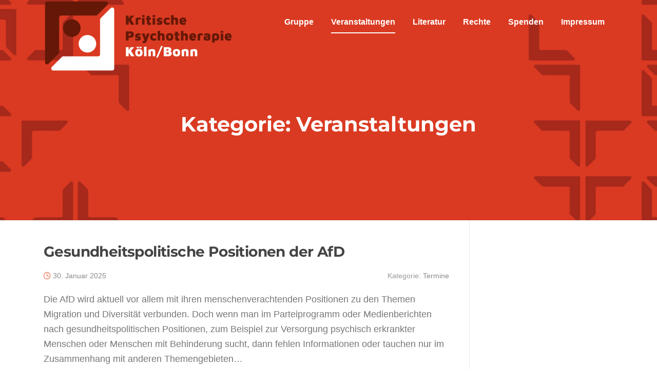

--- FILE ---
content_type: text/html; charset=UTF-8
request_url: https://kritische-psychotherapie.de/menu/veranstaltungen/
body_size: 9788
content:
<!DOCTYPE html>
<html lang="de">
<head>
<meta charset="UTF-8">
<meta name="viewport" content="width=device-width, initial-scale=1">
<link rel="profile" href="http://gmpg.org/xfn/11">
<link rel="pingback" href="https://kritische-psychotherapie.de/xmlrpc.php">

<title>Veranstaltungen &#8211; Kritische Psychotherapie</title>
<meta name='robots' content='max-image-preview:large' />
	<style>img:is([sizes="auto" i], [sizes^="auto," i]) { contain-intrinsic-size: 3000px 1500px }</style>
	<link rel='dns-prefetch' href='//stats.wp.com' />

<link rel="alternate" type="application/rss+xml" title="Kritische Psychotherapie &raquo; Feed" href="https://kritische-psychotherapie.de/feed/" />
<link rel="alternate" type="application/rss+xml" title="Kritische Psychotherapie &raquo; Kommentar-Feed" href="https://kritische-psychotherapie.de/comments/feed/" />
<link rel="alternate" type="application/rss+xml" title="Kritische Psychotherapie &raquo; Veranstaltungen Kategorie-Feed" href="https://kritische-psychotherapie.de/menu/veranstaltungen/feed/" />
<script type="text/javascript">
/* <![CDATA[ */
window._wpemojiSettings = {"baseUrl":"https:\/\/s.w.org\/images\/core\/emoji\/16.0.1\/72x72\/","ext":".png","svgUrl":"https:\/\/s.w.org\/images\/core\/emoji\/16.0.1\/svg\/","svgExt":".svg","source":{"concatemoji":"https:\/\/kritische-psychotherapie.de\/wp-includes\/js\/wp-emoji-release.min.js?ver=6.8.3"}};
/*! This file is auto-generated */
!function(s,n){var o,i,e;function c(e){try{var t={supportTests:e,timestamp:(new Date).valueOf()};sessionStorage.setItem(o,JSON.stringify(t))}catch(e){}}function p(e,t,n){e.clearRect(0,0,e.canvas.width,e.canvas.height),e.fillText(t,0,0);var t=new Uint32Array(e.getImageData(0,0,e.canvas.width,e.canvas.height).data),a=(e.clearRect(0,0,e.canvas.width,e.canvas.height),e.fillText(n,0,0),new Uint32Array(e.getImageData(0,0,e.canvas.width,e.canvas.height).data));return t.every(function(e,t){return e===a[t]})}function u(e,t){e.clearRect(0,0,e.canvas.width,e.canvas.height),e.fillText(t,0,0);for(var n=e.getImageData(16,16,1,1),a=0;a<n.data.length;a++)if(0!==n.data[a])return!1;return!0}function f(e,t,n,a){switch(t){case"flag":return n(e,"\ud83c\udff3\ufe0f\u200d\u26a7\ufe0f","\ud83c\udff3\ufe0f\u200b\u26a7\ufe0f")?!1:!n(e,"\ud83c\udde8\ud83c\uddf6","\ud83c\udde8\u200b\ud83c\uddf6")&&!n(e,"\ud83c\udff4\udb40\udc67\udb40\udc62\udb40\udc65\udb40\udc6e\udb40\udc67\udb40\udc7f","\ud83c\udff4\u200b\udb40\udc67\u200b\udb40\udc62\u200b\udb40\udc65\u200b\udb40\udc6e\u200b\udb40\udc67\u200b\udb40\udc7f");case"emoji":return!a(e,"\ud83e\udedf")}return!1}function g(e,t,n,a){var r="undefined"!=typeof WorkerGlobalScope&&self instanceof WorkerGlobalScope?new OffscreenCanvas(300,150):s.createElement("canvas"),o=r.getContext("2d",{willReadFrequently:!0}),i=(o.textBaseline="top",o.font="600 32px Arial",{});return e.forEach(function(e){i[e]=t(o,e,n,a)}),i}function t(e){var t=s.createElement("script");t.src=e,t.defer=!0,s.head.appendChild(t)}"undefined"!=typeof Promise&&(o="wpEmojiSettingsSupports",i=["flag","emoji"],n.supports={everything:!0,everythingExceptFlag:!0},e=new Promise(function(e){s.addEventListener("DOMContentLoaded",e,{once:!0})}),new Promise(function(t){var n=function(){try{var e=JSON.parse(sessionStorage.getItem(o));if("object"==typeof e&&"number"==typeof e.timestamp&&(new Date).valueOf()<e.timestamp+604800&&"object"==typeof e.supportTests)return e.supportTests}catch(e){}return null}();if(!n){if("undefined"!=typeof Worker&&"undefined"!=typeof OffscreenCanvas&&"undefined"!=typeof URL&&URL.createObjectURL&&"undefined"!=typeof Blob)try{var e="postMessage("+g.toString()+"("+[JSON.stringify(i),f.toString(),p.toString(),u.toString()].join(",")+"));",a=new Blob([e],{type:"text/javascript"}),r=new Worker(URL.createObjectURL(a),{name:"wpTestEmojiSupports"});return void(r.onmessage=function(e){c(n=e.data),r.terminate(),t(n)})}catch(e){}c(n=g(i,f,p,u))}t(n)}).then(function(e){for(var t in e)n.supports[t]=e[t],n.supports.everything=n.supports.everything&&n.supports[t],"flag"!==t&&(n.supports.everythingExceptFlag=n.supports.everythingExceptFlag&&n.supports[t]);n.supports.everythingExceptFlag=n.supports.everythingExceptFlag&&!n.supports.flag,n.DOMReady=!1,n.readyCallback=function(){n.DOMReady=!0}}).then(function(){return e}).then(function(){var e;n.supports.everything||(n.readyCallback(),(e=n.source||{}).concatemoji?t(e.concatemoji):e.wpemoji&&e.twemoji&&(t(e.twemoji),t(e.wpemoji)))}))}((window,document),window._wpemojiSettings);
/* ]]> */
</script>
<link rel='stylesheet' id='acy_front_messages_css-css' href='https://kritische-psychotherapie.de/wp-content/plugins/acymailing/media/css/front/messages.min.css?v=1762421094&#038;ver=6.8.3' type='text/css' media='all' />
<link rel='stylesheet' id='formidable-css' href='https://kritische-psychotherapie.de/wp-content/plugins/formidable/css/formidableforms4.css?ver=1161752' type='text/css' media='all' />
<style id='wp-emoji-styles-inline-css' type='text/css'>

	img.wp-smiley, img.emoji {
		display: inline !important;
		border: none !important;
		box-shadow: none !important;
		height: 1em !important;
		width: 1em !important;
		margin: 0 0.07em !important;
		vertical-align: -0.1em !important;
		background: none !important;
		padding: 0 !important;
	}
</style>
<link rel='stylesheet' id='wp-block-library-css' href='https://kritische-psychotherapie.de/wp-includes/css/dist/block-library/style.min.css?ver=6.8.3' type='text/css' media='all' />
<style id='classic-theme-styles-inline-css' type='text/css'>
/*! This file is auto-generated */
.wp-block-button__link{color:#fff;background-color:#32373c;border-radius:9999px;box-shadow:none;text-decoration:none;padding:calc(.667em + 2px) calc(1.333em + 2px);font-size:1.125em}.wp-block-file__button{background:#32373c;color:#fff;text-decoration:none}
</style>
<link rel='stylesheet' id='mediaelement-css' href='https://kritische-psychotherapie.de/wp-includes/js/mediaelement/mediaelementplayer-legacy.min.css?ver=4.2.17' type='text/css' media='all' />
<link rel='stylesheet' id='wp-mediaelement-css' href='https://kritische-psychotherapie.de/wp-includes/js/mediaelement/wp-mediaelement.min.css?ver=6.8.3' type='text/css' media='all' />
<style id='jetpack-sharing-buttons-style-inline-css' type='text/css'>
.jetpack-sharing-buttons__services-list{display:flex;flex-direction:row;flex-wrap:wrap;gap:0;list-style-type:none;margin:5px;padding:0}.jetpack-sharing-buttons__services-list.has-small-icon-size{font-size:12px}.jetpack-sharing-buttons__services-list.has-normal-icon-size{font-size:16px}.jetpack-sharing-buttons__services-list.has-large-icon-size{font-size:24px}.jetpack-sharing-buttons__services-list.has-huge-icon-size{font-size:36px}@media print{.jetpack-sharing-buttons__services-list{display:none!important}}.editor-styles-wrapper .wp-block-jetpack-sharing-buttons{gap:0;padding-inline-start:0}ul.jetpack-sharing-buttons__services-list.has-background{padding:1.25em 2.375em}
</style>
<style id='global-styles-inline-css' type='text/css'>
:root{--wp--preset--aspect-ratio--square: 1;--wp--preset--aspect-ratio--4-3: 4/3;--wp--preset--aspect-ratio--3-4: 3/4;--wp--preset--aspect-ratio--3-2: 3/2;--wp--preset--aspect-ratio--2-3: 2/3;--wp--preset--aspect-ratio--16-9: 16/9;--wp--preset--aspect-ratio--9-16: 9/16;--wp--preset--color--black: #000000;--wp--preset--color--cyan-bluish-gray: #abb8c3;--wp--preset--color--white: #ffffff;--wp--preset--color--pale-pink: #f78da7;--wp--preset--color--vivid-red: #cf2e2e;--wp--preset--color--luminous-vivid-orange: #ff6900;--wp--preset--color--luminous-vivid-amber: #fcb900;--wp--preset--color--light-green-cyan: #7bdcb5;--wp--preset--color--vivid-green-cyan: #00d084;--wp--preset--color--pale-cyan-blue: #8ed1fc;--wp--preset--color--vivid-cyan-blue: #0693e3;--wp--preset--color--vivid-purple: #9b51e0;--wp--preset--gradient--vivid-cyan-blue-to-vivid-purple: linear-gradient(135deg,rgba(6,147,227,1) 0%,rgb(155,81,224) 100%);--wp--preset--gradient--light-green-cyan-to-vivid-green-cyan: linear-gradient(135deg,rgb(122,220,180) 0%,rgb(0,208,130) 100%);--wp--preset--gradient--luminous-vivid-amber-to-luminous-vivid-orange: linear-gradient(135deg,rgba(252,185,0,1) 0%,rgba(255,105,0,1) 100%);--wp--preset--gradient--luminous-vivid-orange-to-vivid-red: linear-gradient(135deg,rgba(255,105,0,1) 0%,rgb(207,46,46) 100%);--wp--preset--gradient--very-light-gray-to-cyan-bluish-gray: linear-gradient(135deg,rgb(238,238,238) 0%,rgb(169,184,195) 100%);--wp--preset--gradient--cool-to-warm-spectrum: linear-gradient(135deg,rgb(74,234,220) 0%,rgb(151,120,209) 20%,rgb(207,42,186) 40%,rgb(238,44,130) 60%,rgb(251,105,98) 80%,rgb(254,248,76) 100%);--wp--preset--gradient--blush-light-purple: linear-gradient(135deg,rgb(255,206,236) 0%,rgb(152,150,240) 100%);--wp--preset--gradient--blush-bordeaux: linear-gradient(135deg,rgb(254,205,165) 0%,rgb(254,45,45) 50%,rgb(107,0,62) 100%);--wp--preset--gradient--luminous-dusk: linear-gradient(135deg,rgb(255,203,112) 0%,rgb(199,81,192) 50%,rgb(65,88,208) 100%);--wp--preset--gradient--pale-ocean: linear-gradient(135deg,rgb(255,245,203) 0%,rgb(182,227,212) 50%,rgb(51,167,181) 100%);--wp--preset--gradient--electric-grass: linear-gradient(135deg,rgb(202,248,128) 0%,rgb(113,206,126) 100%);--wp--preset--gradient--midnight: linear-gradient(135deg,rgb(2,3,129) 0%,rgb(40,116,252) 100%);--wp--preset--font-size--small: 13px;--wp--preset--font-size--medium: 20px;--wp--preset--font-size--large: 36px;--wp--preset--font-size--x-large: 42px;--wp--preset--spacing--20: 0.44rem;--wp--preset--spacing--30: 0.67rem;--wp--preset--spacing--40: 1rem;--wp--preset--spacing--50: 1.5rem;--wp--preset--spacing--60: 2.25rem;--wp--preset--spacing--70: 3.38rem;--wp--preset--spacing--80: 5.06rem;--wp--preset--shadow--natural: 6px 6px 9px rgba(0, 0, 0, 0.2);--wp--preset--shadow--deep: 12px 12px 50px rgba(0, 0, 0, 0.4);--wp--preset--shadow--sharp: 6px 6px 0px rgba(0, 0, 0, 0.2);--wp--preset--shadow--outlined: 6px 6px 0px -3px rgba(255, 255, 255, 1), 6px 6px rgba(0, 0, 0, 1);--wp--preset--shadow--crisp: 6px 6px 0px rgba(0, 0, 0, 1);}:where(.is-layout-flex){gap: 0.5em;}:where(.is-layout-grid){gap: 0.5em;}body .is-layout-flex{display: flex;}.is-layout-flex{flex-wrap: wrap;align-items: center;}.is-layout-flex > :is(*, div){margin: 0;}body .is-layout-grid{display: grid;}.is-layout-grid > :is(*, div){margin: 0;}:where(.wp-block-columns.is-layout-flex){gap: 2em;}:where(.wp-block-columns.is-layout-grid){gap: 2em;}:where(.wp-block-post-template.is-layout-flex){gap: 1.25em;}:where(.wp-block-post-template.is-layout-grid){gap: 1.25em;}.has-black-color{color: var(--wp--preset--color--black) !important;}.has-cyan-bluish-gray-color{color: var(--wp--preset--color--cyan-bluish-gray) !important;}.has-white-color{color: var(--wp--preset--color--white) !important;}.has-pale-pink-color{color: var(--wp--preset--color--pale-pink) !important;}.has-vivid-red-color{color: var(--wp--preset--color--vivid-red) !important;}.has-luminous-vivid-orange-color{color: var(--wp--preset--color--luminous-vivid-orange) !important;}.has-luminous-vivid-amber-color{color: var(--wp--preset--color--luminous-vivid-amber) !important;}.has-light-green-cyan-color{color: var(--wp--preset--color--light-green-cyan) !important;}.has-vivid-green-cyan-color{color: var(--wp--preset--color--vivid-green-cyan) !important;}.has-pale-cyan-blue-color{color: var(--wp--preset--color--pale-cyan-blue) !important;}.has-vivid-cyan-blue-color{color: var(--wp--preset--color--vivid-cyan-blue) !important;}.has-vivid-purple-color{color: var(--wp--preset--color--vivid-purple) !important;}.has-black-background-color{background-color: var(--wp--preset--color--black) !important;}.has-cyan-bluish-gray-background-color{background-color: var(--wp--preset--color--cyan-bluish-gray) !important;}.has-white-background-color{background-color: var(--wp--preset--color--white) !important;}.has-pale-pink-background-color{background-color: var(--wp--preset--color--pale-pink) !important;}.has-vivid-red-background-color{background-color: var(--wp--preset--color--vivid-red) !important;}.has-luminous-vivid-orange-background-color{background-color: var(--wp--preset--color--luminous-vivid-orange) !important;}.has-luminous-vivid-amber-background-color{background-color: var(--wp--preset--color--luminous-vivid-amber) !important;}.has-light-green-cyan-background-color{background-color: var(--wp--preset--color--light-green-cyan) !important;}.has-vivid-green-cyan-background-color{background-color: var(--wp--preset--color--vivid-green-cyan) !important;}.has-pale-cyan-blue-background-color{background-color: var(--wp--preset--color--pale-cyan-blue) !important;}.has-vivid-cyan-blue-background-color{background-color: var(--wp--preset--color--vivid-cyan-blue) !important;}.has-vivid-purple-background-color{background-color: var(--wp--preset--color--vivid-purple) !important;}.has-black-border-color{border-color: var(--wp--preset--color--black) !important;}.has-cyan-bluish-gray-border-color{border-color: var(--wp--preset--color--cyan-bluish-gray) !important;}.has-white-border-color{border-color: var(--wp--preset--color--white) !important;}.has-pale-pink-border-color{border-color: var(--wp--preset--color--pale-pink) !important;}.has-vivid-red-border-color{border-color: var(--wp--preset--color--vivid-red) !important;}.has-luminous-vivid-orange-border-color{border-color: var(--wp--preset--color--luminous-vivid-orange) !important;}.has-luminous-vivid-amber-border-color{border-color: var(--wp--preset--color--luminous-vivid-amber) !important;}.has-light-green-cyan-border-color{border-color: var(--wp--preset--color--light-green-cyan) !important;}.has-vivid-green-cyan-border-color{border-color: var(--wp--preset--color--vivid-green-cyan) !important;}.has-pale-cyan-blue-border-color{border-color: var(--wp--preset--color--pale-cyan-blue) !important;}.has-vivid-cyan-blue-border-color{border-color: var(--wp--preset--color--vivid-cyan-blue) !important;}.has-vivid-purple-border-color{border-color: var(--wp--preset--color--vivid-purple) !important;}.has-vivid-cyan-blue-to-vivid-purple-gradient-background{background: var(--wp--preset--gradient--vivid-cyan-blue-to-vivid-purple) !important;}.has-light-green-cyan-to-vivid-green-cyan-gradient-background{background: var(--wp--preset--gradient--light-green-cyan-to-vivid-green-cyan) !important;}.has-luminous-vivid-amber-to-luminous-vivid-orange-gradient-background{background: var(--wp--preset--gradient--luminous-vivid-amber-to-luminous-vivid-orange) !important;}.has-luminous-vivid-orange-to-vivid-red-gradient-background{background: var(--wp--preset--gradient--luminous-vivid-orange-to-vivid-red) !important;}.has-very-light-gray-to-cyan-bluish-gray-gradient-background{background: var(--wp--preset--gradient--very-light-gray-to-cyan-bluish-gray) !important;}.has-cool-to-warm-spectrum-gradient-background{background: var(--wp--preset--gradient--cool-to-warm-spectrum) !important;}.has-blush-light-purple-gradient-background{background: var(--wp--preset--gradient--blush-light-purple) !important;}.has-blush-bordeaux-gradient-background{background: var(--wp--preset--gradient--blush-bordeaux) !important;}.has-luminous-dusk-gradient-background{background: var(--wp--preset--gradient--luminous-dusk) !important;}.has-pale-ocean-gradient-background{background: var(--wp--preset--gradient--pale-ocean) !important;}.has-electric-grass-gradient-background{background: var(--wp--preset--gradient--electric-grass) !important;}.has-midnight-gradient-background{background: var(--wp--preset--gradient--midnight) !important;}.has-small-font-size{font-size: var(--wp--preset--font-size--small) !important;}.has-medium-font-size{font-size: var(--wp--preset--font-size--medium) !important;}.has-large-font-size{font-size: var(--wp--preset--font-size--large) !important;}.has-x-large-font-size{font-size: var(--wp--preset--font-size--x-large) !important;}
:where(.wp-block-post-template.is-layout-flex){gap: 1.25em;}:where(.wp-block-post-template.is-layout-grid){gap: 1.25em;}
:where(.wp-block-columns.is-layout-flex){gap: 2em;}:where(.wp-block-columns.is-layout-grid){gap: 2em;}
:root :where(.wp-block-pullquote){font-size: 1.5em;line-height: 1.6;}
</style>
<link rel='stylesheet' id='contact-form-7-css' href='https://kritische-psychotherapie.de/wp-content/plugins/contact-form-7/includes/css/styles.css?ver=6.1.3' type='text/css' media='all' />
<link rel='stylesheet' id='screenr-fonts-css' href='//kritische-psychotherapie.de/wp-content/uploads/omgf/screenr-fonts/screenr-fonts.css?ver=1660553327' type='text/css' media='all' />
<link rel='stylesheet' id='screenr-fa-css' href='https://kritische-psychotherapie.de/wp-content/themes/screenr/assets/fontawesome-v6/css/all.min.css?ver=6.5.1' type='text/css' media='all' />
<link rel='stylesheet' id='screenr-fa-shims-css' href='https://kritische-psychotherapie.de/wp-content/themes/screenr/assets/fontawesome-v6/css/v4-shims.min.css?ver=6.5.1' type='text/css' media='all' />
<link rel='stylesheet' id='bootstrap-css' href='https://kritische-psychotherapie.de/wp-content/themes/screenr/assets/css/bootstrap.min.css?ver=4.0.0' type='text/css' media='all' />
<link rel='stylesheet' id='screenr-style-css' href='https://kritische-psychotherapie.de/wp-content/themes/screenr/style.css?ver=6.8.3' type='text/css' media='all' />
<style id='screenr-style-inline-css' type='text/css'>
	.swiper-slider .swiper-slide .overlay {
		background-color: #000000;
		opacity: 0;
	}
			#page-header-cover.swiper-slider.no-image .swiper-slide .overlay {
		background-color: #000000;
		opacity: 1;
	}
	
	
	
	
	
	
	
		.gallery-carousel .g-item{
		padding: 0px 20px;
	}
	.gallery-carousel {
		margin-left: -20px;
		margin-right: -20px;
	}
	.gallery-grid .g-item, .gallery-masonry .g-item .inner {
		padding: 20px;
	}
	.gallery-grid, .gallery-masonry {
		margin: -20px;
	}
	
</style>
<link rel='stylesheet' id='screenr-gallery-lightgallery-css' href='https://kritische-psychotherapie.de/wp-content/themes/screenr/assets/css/lightgallery.css?ver=6.8.3' type='text/css' media='all' />
<script type="text/javascript" id="acy_front_messages_js-js-before">
/* <![CDATA[ */
var ACYM_AJAX_START = "https://kritische-psychotherapie.de/wp-admin/admin-ajax.php";
            var ACYM_AJAX_PARAMS = "?action=acymailing_router&noheader=1&nocache=1763698971";
            var ACYM_AJAX = ACYM_AJAX_START + ACYM_AJAX_PARAMS;
/* ]]> */
</script>
<script type="text/javascript" src="https://kritische-psychotherapie.de/wp-content/plugins/acymailing/media/js/front/messages.min.js?v=1762421094&amp;ver=6.8.3" id="acy_front_messages_js-js"></script>
<script type="text/javascript" src="https://kritische-psychotherapie.de/wp-includes/js/jquery/jquery.min.js?ver=3.7.1" id="jquery-core-js"></script>
<script type="text/javascript" src="https://kritische-psychotherapie.de/wp-includes/js/jquery/jquery-migrate.min.js?ver=3.4.1" id="jquery-migrate-js"></script>
<link rel="https://api.w.org/" href="https://kritische-psychotherapie.de/wp-json/" /><link rel="alternate" title="JSON" type="application/json" href="https://kritische-psychotherapie.de/wp-json/wp/v2/categories/4" /><link rel="EditURI" type="application/rsd+xml" title="RSD" href="https://kritische-psychotherapie.de/xmlrpc.php?rsd" />
<meta name="generator" content="WordPress 6.8.3" />
	<style>img#wpstats{display:none}</style>
		<link rel="icon" href="https://kritische-psychotherapie.de/data/sites/4/2021/04/cropped-KPKB_Logo_solo-32x32.png" sizes="32x32" />
<link rel="icon" href="https://kritische-psychotherapie.de/data/sites/4/2021/04/cropped-KPKB_Logo_solo-192x192.png" sizes="192x192" />
<link rel="apple-touch-icon" href="https://kritische-psychotherapie.de/data/sites/4/2021/04/cropped-KPKB_Logo_solo-180x180.png" />
<meta name="msapplication-TileImage" content="https://kritische-psychotherapie.de/data/sites/4/2021/04/cropped-KPKB_Logo_solo-270x270.png" />
		<style type="text/css" id="wp-custom-css">
			.swiper-slider .swiper-intro-inner h1, .swiper-slider .swiper-intro-inner h2, .swiper-slider .swiper-intro-inner h3, .swiper-slider .swiper-intro-inner h4 {
    text-transform: none;
}
.entry-content{
		font-size: 1.1rem;
		line-height: 1.7;
}
.screenr-section .container {
    max-width: 100%;
}
.btn-theme-primary {
    background: #651807;
}
a {
    color: #e5352a;
}
h3 {
    font-size: 1.375rem;
	  font-weight: 800;
}
input[type="submit"] {
    background: #e5352a;
}
.site-footer .site-info {
    color: #222222;
}
.nav-menu a {
    font-size: 16px;
}
		</style>
		</head>

<body class="archive category category-veranstaltungen category-4 wp-custom-logo wp-theme-screenr hfeed no-site-title no-site-tagline header-layout-fixed">
<div id="page" class="site">
	<a class="skip-link screen-reader-text" href="#content">Zum Inhalt springen</a>
    	<header id="masthead" class="site-header sticky-header transparent" role="banner">
		<div class="container">
			    <div class="site-branding">
        <a href="https://kritische-psychotherapie.de/" class="custom-logo-link  no-t-logo" rel="home" itemprop="url"><img width="369" height="140" src="https://kritische-psychotherapie.de/data/sites/4/2021/04/KPKB_Logo_Klein_AufRot.png" class="custom-logo" alt="Kritische Psychotherapie" itemprop="logo" decoding="async" srcset="https://kritische-psychotherapie.de/data/sites/4/2021/04/KPKB_Logo_Klein_AufRot.png 369w, https://kritische-psychotherapie.de/data/sites/4/2021/04/KPKB_Logo_Klein_AufRot-300x114.png 300w" sizes="(max-width: 369px) 100vw, 369px" /></a>    </div><!-- .site-branding -->
    
			<div class="header-right-wrapper">
				<a href="#" id="nav-toggle">Menü<span></span></a>
				<nav id="site-navigation" class="main-navigation" role="navigation">
					<ul class="nav-menu">
						<li id="menu-item-101" class="menu-item menu-item-type-post_type menu-item-object-page menu-item-101"><a href="https://kritische-psychotherapie.de/die-gruppe/">Gruppe</a></li>
<li id="menu-item-482" class="menu-item menu-item-type-taxonomy menu-item-object-category current-menu-item menu-item-482"><a href="https://kritische-psychotherapie.de/menu/veranstaltungen/" aria-current="page">Veranstaltungen</a></li>
<li id="menu-item-669" class="menu-item menu-item-type-post_type menu-item-object-page menu-item-669"><a href="https://kritische-psychotherapie.de/literaturtipps/">Literatur</a></li>
<li id="menu-item-772" class="menu-item menu-item-type-post_type menu-item-object-page menu-item-772"><a href="https://kritische-psychotherapie.de/kritik-von-rechtsaussen/">Rechte</a></li>
<li id="menu-item-308" class="menu-item menu-item-type-post_type menu-item-object-page menu-item-308"><a href="https://kritische-psychotherapie.de/spendenaufruf/">Spenden</a></li>
<li id="menu-item-157" class="menu-item menu-item-type-post_type menu-item-object-page menu-item-157"><a href="https://kritische-psychotherapie.de/impressum/">Impressum</a></li>
					</ul>
				</nav>
				<!-- #site-navigation -->
			</div>

		</div>
	</header><!-- #masthead -->
	<section id="page-header-cover" class="section-slider swiper-slider fixed has-image" >
		<div class="swiper-container" data-autoplay="0">
			<div class="swiper-wrapper ">
				<div class="swiper-slide slide-align-center " style="background-image: url('https://kritische-psychotherapie.de/data/sites/4/2021/04/cropped-hintergrund-6-1.jpg');" ><div class="swiper-slide-intro"><div class="swiper-intro-inner" style="padding-top: 13%; padding-bottom: 13%; " ><h2 class="swiper-slide-heading">Kategorie: <span>Veranstaltungen</span></h2></div></div><div class="overlay"></div></div>			</div>
		</div>
	</section>
	
	<div id="content" class="site-content">

		<div id="content-inside" class="container right-sidebar">
			<div id="primary" class="content-area">
				<main id="main" class="site-main" role="main">

				
										
						
<article id="post-820" class="post-820 post type-post status-publish format-standard hentry category-termine category-veranstaltungen">
	<header class="entry-header">
		<h2 class="entry-title"><a href="https://kritische-psychotherapie.de/2025/gesundheitspolitische-positionen-der-afd/" rel="bookmark">Gesundheitspolitische Positionen der AfD</a></h2>
					<div class="entry-meta">
				<span class="posted-on"><i aria-hidden="true" class="fa fa-clock-o"></i> <a href="https://kritische-psychotherapie.de/2025/gesundheitspolitische-positionen-der-afd/" rel="bookmark"><time class="entry-date published updated" datetime="2025-01-30T11:10:30+01:00">30. Januar 2025</time></a></span><span class="meta-cate">Kategorie: <a href="https://kritische-psychotherapie.de/menu/termine/">Termine</a></span>			</div><!-- .entry-meta -->
		
			</header><!-- .entry-header -->
	<div class="entry-content">
		<p>Die AfD wird aktuell vor allem mit ihren menschenverachtenden Positionen zu den Themen Migration und Diversität verbunden. Doch wenn man im Parteiprogramm oder Medienberichten nach gesundheitspolitischen Positionen, zum Beispiel zur Versorgung psychisch erkrankter Menschen oder Menschen mit Behinderung sucht, dann fehlen Informationen oder tauchen nur im Zusammenhang mit anderen Themengebieten&#8230;</p>
	</div><!-- .entry-content -->
	
	<div class="entry-more">
		<a href="https://kritische-psychotherapie.de/2025/gesundheitspolitische-positionen-der-afd/" title="Gesundheitspolitische Positionen der AfD" class="btn btn-theme-primary">Weiterlesen<i aria-hidden="true" class="fa fa-chevron-right"></i></a>
	</div>

</article><!-- #post-## -->

					
						
<article id="post-789" class="post-789 post type-post status-publish format-standard hentry category-veranstaltungen">
	<header class="entry-header">
		<h2 class="entry-title"><a href="https://kritische-psychotherapie.de/2024/kritische-perspektiven-auf-die-psychotherapie/" rel="bookmark">Kritische Perspektiven auf die Psychotherapie</a></h2>
					<div class="entry-meta">
				<span class="posted-on"><i aria-hidden="true" class="fa fa-clock-o"></i> <a href="https://kritische-psychotherapie.de/2024/kritische-perspektiven-auf-die-psychotherapie/" rel="bookmark"><time class="entry-date published updated" datetime="2024-05-05T23:46:55+02:00">5. Mai 2024</time></a></span><span class="meta-cate">Kategorie: <a href="https://kritische-psychotherapie.de/menu/veranstaltungen/">Veranstaltungen</a></span>			</div><!-- .entry-meta -->
		
			</header><!-- .entry-header -->
	<div class="entry-content">
		<p>Sehr gerne weisen wir auf die Vortragsreihe &#8222;Kritische Perspektiven auf die Psychotherapie&#8220; hin, die Psychologie-Studierende der Universität Köln organisiert haben &#8211; unabhängig vom Netzwerk Kritische Psychotherapie. UPDATE: Raum der zweiten Veranstaltung ist S 142, Gebäude 216.►Beachte auch unsere abgeschlossene Vortragsreihe 2024 &#8211; mit vielen Aufzeichnungen.</p>
	</div><!-- .entry-content -->
	
	<div class="entry-more">
		<a href="https://kritische-psychotherapie.de/2024/kritische-perspektiven-auf-die-psychotherapie/" title="Kritische Perspektiven auf die Psychotherapie" class="btn btn-theme-primary">Weiterlesen<i aria-hidden="true" class="fa fa-chevron-right"></i></a>
	</div>

</article><!-- #post-## -->

					
						
<article id="post-697" class="post-697 post type-post status-publish format-standard hentry category-termine category-veranstaltungen">
	<header class="entry-header">
		<h2 class="entry-title"><a href="https://kritische-psychotherapie.de/2024/24-04-2024-kritische-achtsamkeit/" rel="bookmark">24.04.2024: Kritische Achtsamkeit</a></h2>
					<div class="entry-meta">
				<span class="posted-on"><i aria-hidden="true" class="fa fa-clock-o"></i> <a href="https://kritische-psychotherapie.de/2024/24-04-2024-kritische-achtsamkeit/" rel="bookmark"><time class="entry-date published updated" datetime="2024-02-02T11:52:34+01:00">2. Februar 2024</time></a></span><span class="meta-cate">Kategorie: <a href="https://kritische-psychotherapie.de/menu/termine/">Termine</a></span>			</div><!-- .entry-meta -->
		
			</header><!-- .entry-header -->
	<div class="entry-content">
		<p>Veränderungstrategie und erfahrungsbasierte Lernmethode in der Antidiskriminierungsarbeit Mit Jonathan Czollek und Svenja Zierott. Wie kann Achtsamkeit so gestaltet werden, dass sie keine individualisierte Praxis ist, sondern Macht- und Herrschaftsstrukturen in die Praxis einbezieht? Als Antwortimpuls auf diese Frage wird in dem Vortrag das Konzept der Kritischen Achtsamkeit vorgestellt. Kritische Achtsamkeit&#8230;</p>
	</div><!-- .entry-content -->
	
	<div class="entry-more">
		<a href="https://kritische-psychotherapie.de/2024/24-04-2024-kritische-achtsamkeit/" title="24.04.2024: Kritische Achtsamkeit" class="btn btn-theme-primary">Weiterlesen<i aria-hidden="true" class="fa fa-chevron-right"></i></a>
	</div>

</article><!-- #post-## -->

					
						
<article id="post-695" class="post-695 post type-post status-publish format-standard hentry category-termine category-veranstaltungen">
	<header class="entry-header">
		<h2 class="entry-title"><a href="https://kritische-psychotherapie.de/2024/11-04-2024-auf-der-suche-nach-dem-happiness-muskel/" rel="bookmark">11.04.2024: Auf der Suche nach dem Happiness-Muskel</a></h2>
					<div class="entry-meta">
				<span class="posted-on"><i aria-hidden="true" class="fa fa-clock-o"></i> <a href="https://kritische-psychotherapie.de/2024/11-04-2024-auf-der-suche-nach-dem-happiness-muskel/" rel="bookmark"><time class="entry-date published updated" datetime="2024-02-01T21:43:00+01:00">1. Februar 2024</time></a></span><span class="meta-cate">Kategorie: <a href="https://kritische-psychotherapie.de/menu/termine/">Termine</a></span>			</div><!-- .entry-meta -->
		
			</header><!-- .entry-header -->
	<div class="entry-content">
		<p>Der Positiven Psychologie auf der Spur Mit Senta Brandt. Die Positive Psychologie hat sich zum Ziel gesetzt, positive Emotionen, positive Charaktereigenschaften und positive Institutionen zu erforschen. Sie wird als zentraler Akteur eines happiness turns in den Sozialwissenschaften betrachtet und ist in zahlreichen Praxisfeldern verankert. Nach einer Vorstellung wichtiger VertreterInnen der&#8230;</p>
	</div><!-- .entry-content -->
	
	<div class="entry-more">
		<a href="https://kritische-psychotherapie.de/2024/11-04-2024-auf-der-suche-nach-dem-happiness-muskel/" title="11.04.2024: Auf der Suche nach dem Happiness-Muskel" class="btn btn-theme-primary">Weiterlesen<i aria-hidden="true" class="fa fa-chevron-right"></i></a>
	</div>

</article><!-- #post-## -->

					
						
<article id="post-693" class="post-693 post type-post status-publish format-standard hentry category-termine category-veranstaltungen">
	<header class="entry-header">
		<h2 class="entry-title"><a href="https://kritische-psychotherapie.de/2024/genderspezifische-gewalt-und-trauma/" rel="bookmark">23.03.2024: Genderspezifische Gewalt und Trauma</a></h2>
					<div class="entry-meta">
				<span class="posted-on"><i aria-hidden="true" class="fa fa-clock-o"></i> <a href="https://kritische-psychotherapie.de/2024/genderspezifische-gewalt-und-trauma/" rel="bookmark"><time class="entry-date published updated" datetime="2024-01-22T22:37:00+01:00">22. Januar 2024</time></a></span><span class="meta-cate">Kategorie: <a href="https://kritische-psychotherapie.de/menu/termine/">Termine</a></span>			</div><!-- .entry-meta -->
		
			</header><!-- .entry-header -->
	<div class="entry-content">
		<p>(Verzerrte) gesellschaftliche Vorstellungen über sexualisierte Gewalt Vortrag 1: Claudia Nikodem (Soziologin mit dem Schwerpunkt Genderstudies): Täterstrategien, Vergewaltigungsmythen und gesellschaftliche Glaubenssätze. Konsequenzen für eine kritische Psychotherapie. &#8211; Wegen Krankheit leider ausgefallen In meinem Beitrag werde ich mich mit der Einbettung sexualisierter Gewalt in spezifische gesellschaftlich herrschende Vorstellungen beschäftigen. Ausgehend von der&#8230;</p>
	</div><!-- .entry-content -->
	
	<div class="entry-more">
		<a href="https://kritische-psychotherapie.de/2024/genderspezifische-gewalt-und-trauma/" title="23.03.2024: Genderspezifische Gewalt und Trauma" class="btn btn-theme-primary">Weiterlesen<i aria-hidden="true" class="fa fa-chevron-right"></i></a>
	</div>

</article><!-- #post-## -->

					
						
<article id="post-749" class="post-749 post type-post status-publish format-standard hentry category-termine category-veranstaltungen">
	<header class="entry-header">
		<h2 class="entry-title"><a href="https://kritische-psychotherapie.de/2024/kritik-ist-nicht-gleich-kritik/" rel="bookmark">22.02.2024: Kritik ist nicht gleich Kritik</a></h2>
					<div class="entry-meta">
				<span class="posted-on"><i aria-hidden="true" class="fa fa-clock-o"></i> <a href="https://kritische-psychotherapie.de/2024/kritik-ist-nicht-gleich-kritik/" rel="bookmark"><time class="entry-date published updated" datetime="2024-01-22T08:47:00+01:00">22. Januar 2024</time></a></span><span class="meta-cate">Kategorie: <a href="https://kritische-psychotherapie.de/menu/termine/">Termine</a></span>			</div><!-- .entry-meta -->
		
			</header><!-- .entry-header -->
	<div class="entry-content">
		<p>Rechte Interventionen in der Psychotherapie In der öffentlichen Wahrnehmung haben sich Rechte das früher links besetzte Feld der Gesellschaftskritik unter den Nagel gerissen. Doch von rechts hat Kritik mitnichten einen aufklärerischen Charakter. Im Gegenteil: Aufzudeckende Zusammenhänge von miesen Lebensbedingungen mit diversen Herrschaftsformen werden eher verschleiert, personalisiert und individualisiert. Solche Beispiele&#8230;</p>
	</div><!-- .entry-content -->
	
	<div class="entry-more">
		<a href="https://kritische-psychotherapie.de/2024/kritik-ist-nicht-gleich-kritik/" title="22.02.2024: Kritik ist nicht gleich Kritik" class="btn btn-theme-primary">Weiterlesen<i aria-hidden="true" class="fa fa-chevron-right"></i></a>
	</div>

</article><!-- #post-## -->

					
						
<article id="post-687" class="post-687 post type-post status-publish format-standard hentry category-termine category-veranstaltungen">
	<header class="entry-header">
		<h2 class="entry-title"><a href="https://kritische-psychotherapie.de/2024/kollektive-krisensitzung-und-psy-kritische-perspektiven/" rel="bookmark">01.02.2024: Kollektive Krisensitzung und psy-kritische Perspektiven</a></h2>
					<div class="entry-meta">
				<span class="posted-on"><i aria-hidden="true" class="fa fa-clock-o"></i> <a href="https://kritische-psychotherapie.de/2024/kollektive-krisensitzung-und-psy-kritische-perspektiven/" rel="bookmark"><time class="entry-date published updated" datetime="2024-01-21T12:14:32+01:00">21. Januar 2024</time></a></span><span class="meta-cate">Kategorie: <a href="https://kritische-psychotherapie.de/menu/termine/">Termine</a></span>			</div><!-- .entry-meta -->
		
			</header><!-- .entry-header -->
	<div class="entry-content">
		<p>Vorstellung des Buches Gegendiagnose III mit To Doan, Philip Keeler, Dr. Esto Mader und Kristina Shrank. Corona hat einmal mehr gezeigt, wie soziale Ungleichheit wirkt, und wie unterschiedlich Menschen von Corona betroffen waren. Die aktuelle Ausgabe der „Gegendiagnose“ fragt nicht nur nach der Unterschiedlichkeit von Krisenerfahrungen, sondern vor allem nach&#8230;</p>
	</div><!-- .entry-content -->
	
	<div class="entry-more">
		<a href="https://kritische-psychotherapie.de/2024/kollektive-krisensitzung-und-psy-kritische-perspektiven/" title="01.02.2024: Kollektive Krisensitzung und psy-kritische Perspektiven" class="btn btn-theme-primary">Weiterlesen<i aria-hidden="true" class="fa fa-chevron-right"></i></a>
	</div>

</article><!-- #post-## -->

					
						
<article id="post-681" class="post-681 post type-post status-publish format-standard hentry category-termine category-veranstaltungen">
	<header class="entry-header">
		<h2 class="entry-title"><a href="https://kritische-psychotherapie.de/2024/dissoziative-identitatsstruktur-im-blick-feministischer-psychiatriekritik/" rel="bookmark">12.01.2024: Dissoziative Identitätsstruktur im Blick feministischer Psychiatriekritik</a></h2>
					<div class="entry-meta">
				<span class="posted-on"><i aria-hidden="true" class="fa fa-clock-o"></i> <a href="https://kritische-psychotherapie.de/2024/dissoziative-identitatsstruktur-im-blick-feministischer-psychiatriekritik/" rel="bookmark"><time class="entry-date published updated" datetime="2024-01-02T11:40:20+01:00">2. Januar 2024</time></a></span><span class="meta-cate">Kategorie: <a href="https://kritische-psychotherapie.de/menu/termine/">Termine</a></span>			</div><!-- .entry-meta -->
		
			</header><!-- .entry-header -->
	<div class="entry-content">
		<p>Mit Lara Bektaş Seit den 1980er Jahren wird die Diagnose Dissoziative Identitätsstruktur (DIS) als Folge von schwer traumatisierender, oft sexualisierter, Gewalt in der Kindheit diskutiert. Trotz der gesellschaftlichen Dringlichkeit, die diese Erkenntnis mit sich bringt, erscheint die DIS im psychologischen Kontext häufig nur als Randphänomen und wird in Teilen angezweifelt&#8230;.</p>
	</div><!-- .entry-content -->
	
	<div class="entry-more">
		<a href="https://kritische-psychotherapie.de/2024/dissoziative-identitatsstruktur-im-blick-feministischer-psychiatriekritik/" title="12.01.2024: Dissoziative Identitätsstruktur im Blick feministischer Psychiatriekritik" class="btn btn-theme-primary">Weiterlesen<i aria-hidden="true" class="fa fa-chevron-right"></i></a>
	</div>

</article><!-- #post-## -->

					
						
<article id="post-686" class="post-686 post type-post status-publish format-standard hentry category-veranstaltungen">
	<header class="entry-header">
		<h2 class="entry-title"><a href="https://kritische-psychotherapie.de/2024/vortragsreihe-2024/" rel="bookmark">Vortragsreihe 2024</a></h2>
					<div class="entry-meta">
				<span class="posted-on"><i aria-hidden="true" class="fa fa-clock-o"></i> <a href="https://kritische-psychotherapie.de/2024/vortragsreihe-2024/" rel="bookmark"><time class="entry-date published updated" datetime="2024-01-01T11:53:02+01:00">1. Januar 2024</time></a></span><span class="meta-cate">Kategorie: <a href="https://kritische-psychotherapie.de/menu/veranstaltungen/">Veranstaltungen</a></span>			</div><!-- .entry-meta -->
		
			</header><!-- .entry-header -->
	<div class="entry-content">
		<p>Kritische Interventionen in therapeutische Spannungsfelder – von Trauma bis Achtsamkeit ►Flyer (PDF) In unserer Vortragsreihe wollen wir gesellschaftstheoretische und machtkritische Fragen an verschiedene Anwendungsfelder der Klinischen bzw. der Gesundheits-Psychologie richten. Ein Teil der Vorträge wird danach fragen, welche Erfahrungen unterschiedlich positionierte Individuen in Gesundheitsinstitutionen machen: Wie werden bestimmte psychische Erkrankungen&#8230;</p>
	</div><!-- .entry-content -->
	
	<div class="entry-more">
		<a href="https://kritische-psychotherapie.de/2024/vortragsreihe-2024/" title="Vortragsreihe 2024" class="btn btn-theme-primary">Weiterlesen<i aria-hidden="true" class="fa fa-chevron-right"></i></a>
	</div>

</article><!-- #post-## -->

					
						
<article id="post-644" class="post-644 post type-post status-publish format-standard hentry category-veranstaltungen">
	<header class="entry-header">
		<h2 class="entry-title"><a href="https://kritische-psychotherapie.de/2023/tagung-zur-kritischen-psychotherapie/" rel="bookmark">Tagung zur Kritischen Psychotherapie</a></h2>
					<div class="entry-meta">
				<span class="posted-on"><i aria-hidden="true" class="fa fa-clock-o"></i> <a href="https://kritische-psychotherapie.de/2023/tagung-zur-kritischen-psychotherapie/" rel="bookmark"><time class="entry-date published updated" datetime="2023-11-06T21:29:35+01:00">6. November 2023</time></a></span><span class="meta-cate">Kategorie: <a href="https://kritische-psychotherapie.de/menu/veranstaltungen/">Veranstaltungen</a></span>			</div><!-- .entry-meta -->
		
			</header><!-- .entry-header -->
	<div class="entry-content">
		<p>Mehr als 100 Teilnehmer:innen besuchten die Tagung &#8222;Kritische Psychologie, Psychotherapie und emanzipatorische Praxis&#8220; 3.-5.11.2023 in Köln. Mehr als dreimal so viele Menschen hatten sich angemeldet.</p>
	</div><!-- .entry-content -->
	
	<div class="entry-more">
		<a href="https://kritische-psychotherapie.de/2023/tagung-zur-kritischen-psychotherapie/" title="Tagung zur Kritischen Psychotherapie" class="btn btn-theme-primary">Weiterlesen<i aria-hidden="true" class="fa fa-chevron-right"></i></a>
	</div>

</article><!-- #post-## -->

					
					
	<nav class="navigation posts-navigation" aria-label="Beiträge">
		<h2 class="screen-reader-text">Beitragsnavigation</h2>
		<div class="nav-links"><div class="nav-previous"><a href="https://kritische-psychotherapie.de/menu/veranstaltungen/page/2/" >Ältere Beiträge</a></div></div>
	</nav>
				
				</main><!-- #main -->
			</div><!-- #primary -->

			
		</div><!--#content-inside -->
	</div><!-- #content -->

	<footer id="colophon" class="site-footer" role="contentinfo">
		
        	<div class=" site-info">
		<div class="container">
			<div class="site-copyright">
				Copyright &copy; 2025 Kritische Psychotherapie. Alle Rechte vorbehalten.			</div><!-- .site-copyright -->
			<div class="theme-info">
				<a href="https://www.famethemes.com/themes/screenr">Screenr parallax theme</a> von FameThemes			</div>
		</div>
	</div><!-- .site-info -->
	
	</footer><!-- #colophon -->
</div><!-- #page -->

<script type="speculationrules">
{"prefetch":[{"source":"document","where":{"and":[{"href_matches":"\/*"},{"not":{"href_matches":["\/wp-*.php","\/wp-admin\/*","\/data\/sites\/4\/*","\/wp-content\/*","\/wp-content\/plugins\/*","\/wp-content\/themes\/screenr\/*","\/*\\?(.+)"]}},{"not":{"selector_matches":"a[rel~=\"nofollow\"]"}},{"not":{"selector_matches":".no-prefetch, .no-prefetch a"}}]},"eagerness":"conservative"}]}
</script>
<script type="text/javascript" src="https://kritische-psychotherapie.de/wp-includes/js/dist/hooks.min.js?ver=4d63a3d491d11ffd8ac6" id="wp-hooks-js"></script>
<script type="text/javascript" src="https://kritische-psychotherapie.de/wp-includes/js/dist/i18n.min.js?ver=5e580eb46a90c2b997e6" id="wp-i18n-js"></script>
<script type="text/javascript" id="wp-i18n-js-after">
/* <![CDATA[ */
wp.i18n.setLocaleData( { 'text direction\u0004ltr': [ 'ltr' ] } );
/* ]]> */
</script>
<script type="text/javascript" src="https://kritische-psychotherapie.de/wp-content/plugins/contact-form-7/includes/swv/js/index.js?ver=6.1.3" id="swv-js"></script>
<script type="text/javascript" id="contact-form-7-js-translations">
/* <![CDATA[ */
( function( domain, translations ) {
	var localeData = translations.locale_data[ domain ] || translations.locale_data.messages;
	localeData[""].domain = domain;
	wp.i18n.setLocaleData( localeData, domain );
} )( "contact-form-7", {"translation-revision-date":"2025-10-26 03:28:49+0000","generator":"GlotPress\/4.0.3","domain":"messages","locale_data":{"messages":{"":{"domain":"messages","plural-forms":"nplurals=2; plural=n != 1;","lang":"de"},"This contact form is placed in the wrong place.":["Dieses Kontaktformular wurde an der falschen Stelle platziert."],"Error:":["Fehler:"]}},"comment":{"reference":"includes\/js\/index.js"}} );
/* ]]> */
</script>
<script type="text/javascript" id="contact-form-7-js-before">
/* <![CDATA[ */
var wpcf7 = {
    "api": {
        "root": "https:\/\/kritische-psychotherapie.de\/wp-json\/",
        "namespace": "contact-form-7\/v1"
    }
};
/* ]]> */
</script>
<script type="text/javascript" src="https://kritische-psychotherapie.de/wp-content/plugins/contact-form-7/includes/js/index.js?ver=6.1.3" id="contact-form-7-js"></script>
<script type="text/javascript" src="https://kritische-psychotherapie.de/wp-content/themes/screenr/assets/js/plugins.js?ver=4.0.0" id="screenr-plugin-js"></script>
<script type="text/javascript" src="https://kritische-psychotherapie.de/wp-content/themes/screenr/assets/js/bootstrap.bundle.min.js?ver=4.0.0" id="bootstrap-js"></script>
<script type="text/javascript" id="screenr-theme-js-extra">
/* <![CDATA[ */
var Screenr = {"ajax_url":"https:\/\/kritische-psychotherapie.de\/wp-admin\/admin-ajax.php","full_screen_slider":"1","header_layout":"transparent","slider_parallax":"0","is_home_front_page":"0","autoplay":"7000","speed":"700","effect":"slide","gallery_enable":""};
/* ]]> */
</script>
<script type="text/javascript" src="https://kritische-psychotherapie.de/wp-content/themes/screenr/assets/js/theme.js?ver=20120206" id="screenr-theme-js"></script>
<script type="text/javascript" id="jetpack-stats-js-before">
/* <![CDATA[ */
_stq = window._stq || [];
_stq.push([ "view", JSON.parse("{\"v\":\"ext\",\"blog\":\"188373140\",\"post\":\"0\",\"tz\":\"1\",\"srv\":\"kritische-psychotherapie.de\",\"arch_cat\":\"veranstaltungen\",\"arch_results\":\"10\",\"j\":\"1:15.2\"}") ]);
_stq.push([ "clickTrackerInit", "188373140", "0" ]);
/* ]]> */
</script>
<script type="text/javascript" src="https://stats.wp.com/e-202547.js" id="jetpack-stats-js" defer="defer" data-wp-strategy="defer"></script>

</body>
</html>
